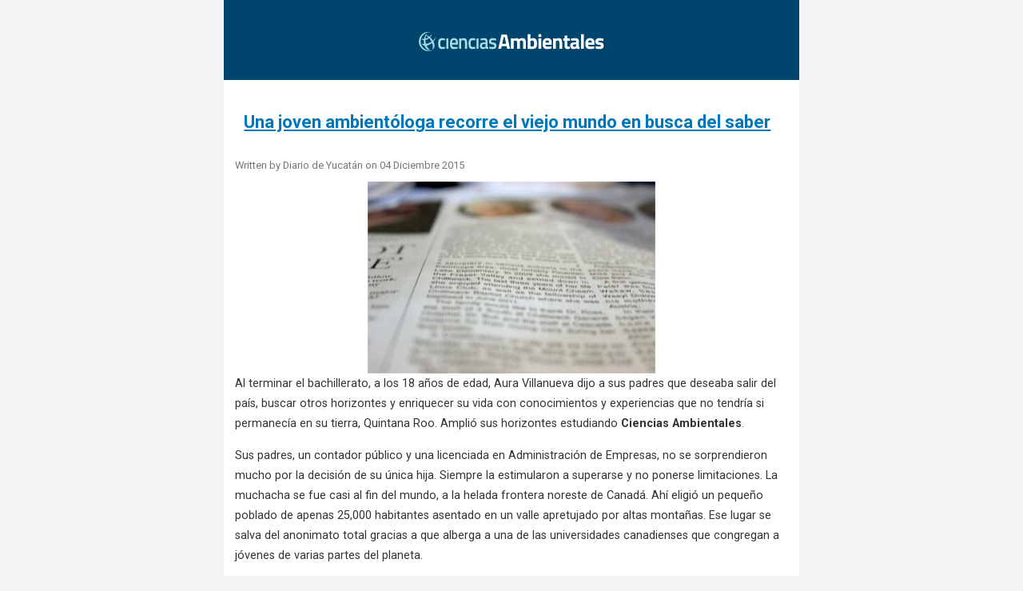

--- FILE ---
content_type: text/html; charset=UTF-8
request_url: https://www.cienciasambientales.com/mx/noticias-medioambiente-mexico/una-joven-ambientologa-recorre-el-viejo-mundo-en-busca-del-saber-15719/amp
body_size: 7165
content:
<!doctype html>
<html lang="es-MX" dir="ltr"
      amp>

<head>
    <meta charset="utf-8">
    <meta name="viewport"
          content="width=device-width,initial-scale=1,minimum-scale=1">
    <link
            href="https://fonts.googleapis.com/css?family=Roboto:400,400italic,700,700italic|Open+Sans:400,700,400italic,700italic"
            rel="stylesheet" type="text/css"/>

	
	<link rel="canonical" href="https://www.cienciasambientales.com/mx/noticias-medioambiente-mexico/una-joven-ambientologa-recorre-el-viejo-mundo-en-busca-del-saber-15719" />
	<meta name="robots" content="max-snippet:-1, max-image-preview:large, max-video-preview:-1">
	<title>Una joven ambientóloga recorre el viejo mundo en busca del saber</title>
	<meta name="description" content="Todas las noticias sobre Medio Ambiente actuales en Ciencias.Ambientales.com. Entra en el blog de información y noticias ambientales más recientes de la web">
	<!-- sh404SEF OGP tags -->
<meta property="og:locale" content="es_MX" >
    <meta property="og:title" content="Una joven ambientóloga recorre el viejo mundo en busca del saber" >
    <meta property="og:description" content="Todas las noticias sobre Medio Ambiente actuales en Ciencias.Ambientales.com. Entra en el blog de información y noticias ambientales más recientes de la web" >
    <meta property="og:type" content="article" >
<meta property="og:url" content="https://www.cienciasambientales.com/mx/noticias-medioambiente-mexico/una-joven-ambientologa-recorre-el-viejo-mundo-en-busca-del-saber-15719" >
    <meta property="og:image" content="https://www.cienciasambientales.com/images/2011_mx/news.jpg" >
    <meta property="og:image:width" content="360" >
    <meta property="og:image:height" content="240" >
    <meta property="og:image:secure_url" content="https://www.cienciasambientales.com/images/2011_mx/news.jpg" >
    <meta property="og:site_name" content="CienciasAmbientales.com" >
    <meta property="fb:app_id" content="154426421321384" >
<!-- sh404SEF OGP tags - end -->


	<!-- sh404SEF Twitter cards -->
<meta name="twitter:card" content="summary_large_image" >
<meta name="twitter:title" content="Una joven ambientóloga recorre el viejo mundo en busca del saber" >
<meta name="twitter:description" content="Todas las noticias sobre Medio Ambiente actuales en Ciencias.Ambientales.com. Entra en el blog de información y noticias ambientales más recientes de la web" >
<meta name="twitter:url" content="https://www.cienciasambientales.com/mx/noticias-medioambiente-mexico/una-joven-ambientologa-recorre-el-viejo-mundo-en-busca-del-saber-15719" >
<meta name="twitter:image" content="https://www.cienciasambientales.com/images/2011_mx/news.jpg" >
<!-- sh404SEF Twitter cards - end -->


<!-- wbAMP: analytics client ID API -->
<meta name="amp-google-client-id-api" content="googleanalytics">
<!-- wbAMP: analytics client ID API -->

<style amp-boilerplate>body{-webkit-animation:-amp-start 8s steps(1,end) 0s 1 normal both;-moz-animation:-amp-start 8s steps(1,end) 0s 1 normal both;-ms-animation:-amp-start 8s steps(1,end) 0s 1 normal both;animation:-amp-start 8s steps(1,end) 0s 1 normal both}@-webkit-keyframes -amp-start{from{visibility:hidden}to{visibility:visible}}@-moz-keyframes -amp-start{from{visibility:hidden}to{visibility:visible}}@-ms-keyframes -amp-start{from{visibility:hidden}to{visibility:visible}}@-o-keyframes -amp-start{from{visibility:hidden}to{visibility:visible}}@keyframes -amp-start{from{visibility:hidden}to{visibility:visible}}</style><noscript><style amp-boilerplate>body{-webkit-animation:none;-moz-animation:none;-ms-animation:none;animation:none}</style></noscript>


<style amp-custom>

	
	body{font-family:"Roboto", sans-serif;font-size:16px;line-height:1.8;background:#f3f3f5;color:#333;padding-bottom:100px}blockquote{padding:16px;margin:8px 0 24px 0;border-left:2px solid #87a6bc;color:#4f748e;background:#e9eff3}blockquote p:last-child{margin-bottom:0}.wbamp-container{margin:0 auto;padding:0;border:none;box-sizing:border-box;max-width:720px}.wbamp-container.wbamp-ad,.wbamp-container.wbamp-footer,.wbamp-container.wbamp-header{text-align:center}.wbamp-container.wbamp-header-module{margin:0 auto;padding:0}.wbamp-container.wbamp-header-module:after{content:"";display:table;clear:both}.wbamp-container.wbamp-header-module amp-img{display:inline-block;margin-left:.25em;margin-right:.25em}.wbamp-container.wbamp-header{margin:0 auto;padding:0;font-family:Roboto;font-size:8px;background:#00456e;color:#eeeeee;min-height:100px;vertical-align:middle;text-align:center}.wbamp-container.wbamp-header:after{content:"";display:table;clear:both}.wbamp-container.wbamp-header{background-image:url("http://lorempixel.com/479/80/")}.wbamp-container.wbamp-header.wbamp-header-image{line-height:1em}.wbamp-container.wbamp-header.wbamp-header-no-background{background-image:none}.wbamp-header a,.wbamp-header a:visited{text-decoration:none;color:#eeeeee;min-height:1.8em}.wbamp-site-logo{display:inline-block;vertical-align:middle;margin:0;padding:0;width:100%;line-height:100px}.wbamp-header-text{font-size:2em}.wbamp-header-image.wbamp-header-site-name amp-img{vertical-align:middle}.wbamp-header-image.wbamp-header-site-name .wbamp-header-text{display:inline-block;vertical-align:middle;margin-left:.25em;line-height:1.8}@media only screen and (max-width:767px){.wbamp-header-image.wbamp-header-site-name .wbamp-header-text{margin-left:0}}.wbamp-container.wbamp-module{background:#FFFFFF;padding:1em}.wbamp-container.wbamp-content{margin:0 auto 0;padding:.25em 1em;font-family:Roboto;font-size:0.9em;background:#FFFFFF;color:#333333}.wbamp-content{overflow-wrap:break-word;word-wrap:break-word}.wbamp-container.wbamp-content a{color:#0077bb;text-decoration:underline}.wbamp-container.wbamp-content a:focus,.wbamp-container.wbamp-content a:visited{color:#0077bb}.wbamp-container.wbamp-content a:hover{color:#1e8bca}.wbamp-container.wbamp-content h1{padding:.5em;font-family:Roboto;font-size:22px;background:#ffffff;color:#0077bb}.wbamp-container.wbamp-content h2{padding:.5em;font-family:Roboto;font-size:20px;background:#ffffff;color:#333333}.wbamp-container.wbamp-content h3{padding:.5em;font-family:"Roboto", sans-serif;font-size:1em;background:#6E97CC;color:#333333}.wbamp-container.wbamp-footer{min-height:100px;margin:0 auto 0;padding:0;font-family:Roboto;background:#00456e;color:#ffffff;font-size:14px;vertical-align:middle}.wbamp-container.wbamp-footer .custom{display:inline-block;line-height:100px}.amp-wp-enforced-sizes{max-width:100%}.wbamp-amp-tag{margin:0;padding:.25em 1em;text-align:center}amp-img{display:block;margin-left:auto;margin-right:auto}.wbamp-amp-tag.wbamp-carousel{margin:0;padding:0}.wbamp-amp-tag.wbamp-carousel amp-img{margin-left:0;margin-right:0}.wbamp-sidebar{background:#b6be9c}.wbamp-container.wbamp-menu,.wbamp-sidebar .wbamp-menu{margin:0 auto 0;padding:0;font-family:Roboto;color:#000000;background:#b6be9c;font-size:0.8em}.wbamp-sidebar .wbamp-menu{min-width:50vw;padding-right:2.5em}.wbamp-sidebar .wbamp-menu.wbamp-right{padding-right:0;padding-left:2.5em}.wbamp-container.wbamp-menu ul,.wbamp-sidebar .wbamp-menu ul{list-style-type:none;padding:1em;margin:0}.wbamp-container.wbamp-menu li a,.wbamp-container.wbamp-menu li a:visited,.wbamp-sidebar .wbamp-menu li a,.wbamp-sidebar .wbamp-menu li a:visited{display:inline-block;width:100%;text-decoration:none;color:#000000;padding-top:.25em;padding-bottom:.25em;padding-left:1em;margin-left:-1em;padding-right:1em;margin-right:-1em}.wbamp-container.wbamp-menu li a:hover,.wbamp-container.wbamp-menu li.active a:hover,.wbamp-sidebar .wbamp-menu li a:hover,.wbamp-sidebar .wbamp-menu li.active a:hover{background:#FFAC2F;color:#000000}.wbamp-container.wbamp-menu li.active a,.wbamp-sidebar .wbamp-menu li.active a{background:#327DCB;color:#FFFFFF}.wbamp-container.wbamp-menu li ul,.wbamp-sidebar .wbamp-menu li ul{padding:0 0 0 1em}.wbamp-container.wbamp-menu li ul a,.wbamp-container.wbamp-menu li.active ul a,.wbamp-sidebar .wbamp-menu li ul a,.wbamp-sidebar .wbamp-menu li.active ul a{background:#b6be9c;color:#000000;padding-left:2em;margin-left:-2em}.wbamp-sidebar-control{position:absolute;margin:0 auto;z-index:9999}.wbamp-sidebar-control.wbamp-right{right:0}.wbamp-sidebar-button{display:inline-block;text-align:left;height:2.5em;line-height:2.5em;padding:.3em .5em;margin:0;border:none;color:#BBBBBB;background:transparent;border-radius:0}.wbamp-sidebar-button:hover{cursor:pointer;outline:0;color:#000000}.wbamp-sidebar-button .menu-icon-bar{display:block;width:1.5em;height:.2em;margin:0;padding:0;background-color:#BBBBBB;box-shadow:none}.wbamp-sidebar-button:hover .menu-icon-bar{background-color:#000000}.wbamp-sidebar-button .menu-icon-bar+.menu-icon-bar{margin-top:.25em}.wbamp-sidebar-button.menu-close{position:absolute;top:0;font-size:1.75em;line-height:1.1em;padding:.1em;width:auto;height:auto;text-align:center;vertical-align:middle;background:0 0;border-radius:.1em;cursor:pointer;color:#EEEEEE}.wbamp-sidebar-button.menu-close .menu-close{display:none}.wbamp-sidebar-button.menu-close:hover{color:#000000}.wbamp-sidebar[side][open] .menu-close{display:block}.wbamp-sidebar[side=left] .wbamp-sidebar-button.menu-close{right:.5em}.wbamp-sidebar[side=right] .wbamp-sidebar-button.menu-close{left:.5em}.wbamp-container.wbamp-ad{margin:0 auto;padding:1em 0;font-family:Roboto,sans-serif;background:#fff;color:#3d596d}.wbamp-ad .wbamp-amp-tag{line-height:.2}form[method=post] .control-group{margin-bottom:1em}form[method=post] fieldset{border:none;padding:0}form[method=post] fieldset legend{padding-left:.5em;width:100%;box-sizing:border-box;font-family:Roboto;font-size:22px;background:#ffffff;color:#0077bb}form[method=post] .spacer{text-align:center;font-size:.9em}form[method=post] input,form[method=post] select,form[method=post] textarea{box-sizing:border-box;width:100%;border:1px solid #bbb;padding:.5em;font-size:1.2em;font-family:sans-serif}form[method=post] input[type=checkbox]{width:inherit}form[method=post] label{display:inline-block;box-sizing:border-box;width:100%}form[method=post] button[type=submit]{display:block;box-sizing:border-box;width:auto;margin:2rem auto;padding:.5em 2em;font-size:1.5em;background:#ffffff;outline:0;border:none}form[method=post] button[type=submit]:hover{background:#FFAC2F}form[method=post] ul{padding:0}form[method=post] .wbamp-content li,form[method=post] li{list-style:none;margin-bottom:2rem}form[method=post] .wbamp-content li:before,form[method=post] li:before{content:none}form[method=post] .optional{display:none}form[method=post].amp-form-submit-success :not(.wbamp-form-status-success){display:none}form[method=post] .wbamp-form-status{margin:2rem 0;padding:2rem 10%;text-align:center;color:#333;background:#ffac2f}form[method=post] .wbamp-form-status a,form[method=post] .wbamp-form-status a:focus,form[method=post] .wbamp-form-status a:visited{display:inline-block;padding:.5em 1em;margin:.5em 0;text-decoration:none;background:#cddef5}form[method=post] .wbamp-form-status ul{margin:0;padding:1em 2rem 0;text-align:left;font-size:.9em;border-top:1px solid #327dcb}form[method=post] .wbamp-form-status li{margin-bottom:0}.jicons-icons{float:left}.control-label.wbamp-form-field-left,.controls.wbamp-form-field-left{display:inline-block}.controls.wbamp-form-field-left{float:left;margin-right:.5em}.controls.wbamp-form-field-left input[type=checkbox]{line-height:1.8;vertical-align:middle}.wbamp-container.wbamp-header+.wbamp-container.wbamp-social-buttons{border-bottom:1px solid #ddd}.wbamp-container.wbamp-content+.wbamp-container.wbamp-social-buttons{border-top:1px solid #ddd}.wbamp-container.wbamp-social-buttons{padding:0.25em;background:#FFFFFF;text-align:center;vertical-align:middle}.wbamp-social-buttons ul{list-style:none;margin:.25em auto;padding:.4em 0}.wbamp-social-buttons li{display:inline-block;vertical-align:middle;padding:0 .2em;margin:0 .35em}.wbamp-social-buttons span{display:inline-block;vertical-align:middle;margin:0 .35em}.wbamp-social-buttons.wbamp-rounded span{border-radius:50%}.wbamp-social-buttons.wbamp-squared span{border-radius:.2em}.wbamp-social-icon{width:2em;height:2em;text-align:center}.wbamp-icons-colors .wbamp-social-icon{fill:#222222}.wbamp-icons-colors .wbamp-social-icon:hover{fill:#333}.wbamp-icons-colors .wbamp-facebook{background:#3067a3}.wbamp-icons-colors .wbamp-twitter{background:#03b3ee}.wbamp-icons-colors .wbamp-linked-in{background:#0071a1}.wbamp-icons-white .wbamp-social-icon{fill:#333}.wbamp-icons-white .wbamp-social-icon:hover{fill:#777}.wbamp-icons-white .wbamp-facebook{background:#fff}.wbamp-icons-white .wbamp-twitter{background:#fff}.wbamp-icons-white .wbamp-linked-in{background:#fff}.wbamp-icons-dark .wbamp-social-icon{fill:#fff}.wbamp-icons-dark .wbamp-social-icon:hover{background:#777}.wbamp-icons-dark .wbamp-facebook{background:#333}.wbamp-icons-dark .wbamp-twitter{background:#333}.wbamp-icons-dark .wbamp-linked-in{background:#333}.wbamp-icons-light .wbamp-social-icon{fill:#fff}.wbamp-icons-light .wbamp-social-icon:hover{background:#333;fill:#fff}.wbamp-icons-light .wbamp-facebook{background:#777}.wbamp-icons-light .wbamp-twitter{background:#777}.wbamp-icons-light .wbamp-linked-in{background:#777}.wbamp-container.wbamp-content.wbamp-error{padding-top:3em;min-height:80%;box-sizing:border-box}.wbamp-error-title{font-family:Roboto;color:#333333;background:#FFFFFF;font-size:1.3em;text-align:center}.wbamp-error-image{padding:0;margin:2em auto;width:95%;height:200px;background-image:url(http://lorempixel.com/350/200/nature);background-repeat:no-repeat;background-position:center}.wbamp-error-body{font-family:Roboto;color:#333333;background:#FFFFFF;font-size:0.9em;margin-top:2em}.wbamp-error-footer{font-family:Roboto;color:#bbb;background:#FFFFFF;font-size:.8em;margin-top:1em;text-align:center}.wbamp-container amp-user-notification{box-sizing:border-box}.wbamp-container amp-user-notification.amp-active{padding:.5em}.wbamp-container amp-user-notification.amp-active button{padding:.35em .5em;margin:0 .5em;font-size:1em;font-weight:700;border:none;border-radius:.2em}.wbamp-container amp-user-notification.amp-active button:hover{cursor:pointer}.wbamp-container.wbamp-notification-light amp-user-notification{background:#fff}.wbamp-container.wbamp-notification-light button{background:#6e97cc;color:#fff}.wbamp-container.wbamp-notification-dark amp-user-notification{background:#000;color:#fff}.wbamp-container.wbamp-notification-dark button{background:#ffac2f;color:#333}.wbamp-container.wbamp-content .wbamp-info-block{color:#777;background:inherit;font-family:Roboto,Serif;font-size:.9em}.wbamp-container.wbamp-content .wbamp-info-block a,.wbamp-container.wbamp-content .wbamp-info-block a:focus,.wbamp-container.wbamp-content .wbamp-info-block a:visited{color:#777}.wbamp-container.wbamp-content .wbamp-info-block a:hover{color:#333}.wbamp-container.wbamp-content .wbamp-info-block p{margin-top:0;margin-bottom:0;line-height:1}.wbamp-container.wbamp-content ul.pager.pagenav{margin:1em 0;padding:0;font-size:.8em;overflow:auto}.wbamp-container.wbamp-content ul.pager.pagenav li{display:inline-block}.wbamp-container.wbamp-content ul.pager.pagenav li a{float:right;padding:.4em 1em;text-decoration:none;font-family:Roboto;font-size:14px;background:#0077bb;color:#ffffff}.wbamp-container.wbamp-content ul.pager.pagenav li:hover a,.wbamp-container.wbamp-content ul.pager.pagenav li:hover a:focus,.wbamp-container.wbamp-content ul.pager.pagenav li:hover a:visited{color:#ffffff;background:#FFAC2F}.wbamp-container.wbamp-content ul.pager.pagenav li.previous a:before{content:"\AB";margin-right:.25em;font-size:1.5em;line-height:1}.wbamp-container.wbamp-content ul.pager.pagenav li.next{float:right}.wbamp-container.wbamp-content ul.pager.pagenav li.next a:after{content:"\BB";margin-left:.25em;font-size:1.5em;line-height:1}.wbamp-container.wbamp-content div.pager ul{margin:1em 0;padding:0;font-size:.8em;text-align:center}.wbamp-container.wbamp-content div.pager ul li{padding:.4em 1em;display:inline-block}.wbamp-container.wbamp-content div.pager ul li a{text-decoration:none}.wbamp-container.wbamp-content div.pagination ul{margin:1em 0;padding:0;font-size:.8em;text-align:center}.wbamp-container.wbamp-content div.pagination ul li{padding:.4em 1em;display:inline-block}.wbamp-container.wbamp-content div.pagination ul li a{text-decoration:underline}.wbamp-container.wbamp-content div.pagination ul li a:visited{color:#1e8bca}.wbamp-container.wbamp-content div.pagination ul li span{color:#0077bb}.wbamp-container.wbamp-content div.pagination .counter{text-align:center}.wbamp-container.wbamp-content a.readmore,.wbamp-container.wbamp-content a.readmore:focus,.wbamp-container.wbamp-content a.readmore:visited,.wbamp-container.wbamp-content p.readmore a.btn,.wbamp-container.wbamp-content p.readmore a.btn:focus,.wbamp-container.wbamp-content p.readmore a.btn:visited{background:#ffac2f;color:#fff;text-decoration:none;padding:.25em 1em}.wbamp-container.wbamp-content a.readmore:hover,.wbamp-container.wbamp-content p.readmore a.btn:hover{background:#b6be9c;color:#333}.wbamp-container.wbamp-content a.readmore[rel=prev]:after,.wbamp-container.wbamp-content p.readmore a[rel=prev]:after{content:"\AB";margin-right:.25em;font-size:1.5em;line-height:1}.wbamp-container.wbamp-content a.readmore[rel=next]:after,.wbamp-container.wbamp-content p.readmore a[rel=next]:after{content:"\BB";margin-left:.25em;font-size:1.5em;line-height:1}

</style>
<script type="application/ld+json">
    {
    "@context": "http://schema.org",
    "@type": "NewsArticle",
    "description": "Todas las noticias sobre Medio Ambiente actuales en Ciencias.Ambientales.com. Entra en el blog de información y noticias ambientales más recientes de la web",
    "mainEntityOfPage": "https://www.cienciasambientales.com/mx/noticias-medioambiente-mexico/una-joven-ambientologa-recorre-el-viejo-mundo-en-busca-del-saber-15719",
    "headline": "Una joven ambientóloga recorre el viejo mundo en busca del saber",
    "publisher": {
        "@type": "Organization",
        "name": "CienciasAmbientales",
        "logo": {
            "@type": "ImageObject",
            "url": "https://www.cienciasambientales.com/images/logos_ambientales/ciencias_ambientales_logo_2015_awp_60px.png",
            "width": 236,
            "height": 60
        }
    },
    "datePublished": "2015-12-04T14:00:00Z",
    "dateModified": "2018-04-15T19:44:33Z",
    "author": {
        "@type": "Person",
        "name": "Diario de Yucatán"
    },
    "image": null
}
</script>




<script custom-element="amp-ad" src="https://cdn.ampproject.org/v0/amp-ad-0.1.js" async></script>
		<script custom-element="amp-analytics" src="https://cdn.ampproject.org/v0/amp-analytics-0.1.js" async></script>
		
<script async src="https://cdn.ampproject.org/v0.js"></script>
</head>

<body>
<!-- wbAMP: Google Tag Manager -->
<amp-analytics
	config="https://www.googletagmanager.com/amp.json?id=GTM-P4MQDGG&gtm.url=SOURCE_URL"
	data-credentials="include"></amp-analytics>
<!-- wbAMP: Google Tag Manager -->
<div class="wbamp-wrapper">
	
<nav
	class="wbamp-container wbamp-header wbamp-header-image wbamp-header-no-background ">
	<a class="wbamp-site-logo"
	   href="https://www.cienciasambientales.com/">
					<amp-img
				src="https://www.cienciasambientales.com/images/logos_ambientales/ciencias_ambientales_b_a.png"
				width="236"
				height="48"
				class="amp-wp-enforced-sizes wbamp-site-logo"></amp-img>
					</a>
</nav>
<div class="wbamp-container wbamp-content">
	<!-- START: RR_COMPONENT --><!-- Page header -->
<!-- // Page header -->

<div class="item-page" itemscope="">
	
	<!-- Article -->
	<article itemscope="">
	  <meta itemscope="" itemprop="mainEntityOfPage" itemtype="https://schema.org/WebPage" itemid="https://google.com/article" />
		<meta itemprop="inLanguage" content="es-MX" />

					
<header class="article-header clearfix">
	<h1 class="article-title" itemprop="headline">
					<a href="/mx/noticias-medioambiente-mexico/una-joven-ambientologa-recorre-el-viejo-mundo-en-busca-del-saber-15719" itemprop="url" title="Una joven ambientóloga recorre el viejo mundo en busca del saber">
				Una joven ambientóloga recorre el viejo mundo en busca del saber</a>
			</h1>

			</header>
				
				
		
  	<!-- Aside -->
				<aside class="article-aside clearfix">
			
						
<div class="wbamp-info-block">
	<p>Written by <span class="wbamp-created-by" itemprop="author" itemscope="" itemtype="http://schema.org/Person"><span class="wbamp-author" itemprop="name">Diario de Yucatán</span></span> on <time itemprop="dateCreated">04 Diciembre 2015</time></p>
</div>
		</aside>
				<!-- // Aside -->

		
		<!-- Item tags -->
				<!-- // Item tags -->

				
							
					
			
			<section class="article-content clearfix" itemprop="articleBody">
				<!-- sh404sef_tag_description [base64] /sh404sef_tag_description --><!-- sh404sef_tag_ogp_image aW1hZ2VzLzIwMTFfbXgvbmV3cy5qcGc= /sh404sef_tag_ogp_image --><p><amp-img src="/images/2011_mx/news.jpg" alt="news" width="360" height="240" sizes="(min-width: 360px) 360px, 100vw" class="amp-wp-enforced-sizes"></amp-img>Al terminar el bachillerato, a los 18 años de edad, Aura Villanueva dijo a sus padres que deseaba salir del país, buscar otros horizontes y enriquecer su vida con conocimientos y experiencias que no tendría si permanecía en su tierra, Quintana Roo. Amplió sus horizontes estudiando <strong>Ciencias Ambientales</strong>.</p> <p>Sus padres, un contador público y una licenciada en Administración de Empresas, no se sorprendieron mucho por la decisión de su única hija. Siempre la estimularon a superarse y no ponerse limitaciones. La muchacha se fue casi al fin del mundo, a la helada frontera noreste de Canadá. Ahí eligió un pequeño poblado de apenas 25,000 habitantes asentado en un valle apretujado por altas montañas. Ese lugar se salva del anonimato total gracias a que alberga a una de las universidades canadienses que congregan a jóvenes de varias partes del planeta.</p>
<p><span>Lejos del país</span></p>
<p>El lugar se llama <strong>Corner Brook</strong>, está en una isla que es parte de Terranova y Labrador. Ahí llegó sin familiares ni conocidos, se matriculó para cursar <strong>Ciencias Ambientales</strong>, carrera que eligió porque está interesada en la protección del planeta y en acciones sociales. Como parte de su formación aprendió montañismo, kayak en ríos y a deslizarse por la nieve usando esquíes o una tabla (snowboarding). Eso va bien con ella pues, dijo, le gustan las actividades al aire libre, los deportes acuáticos, los animales e investigar sobre los efectos del cambio climático.</p>
<p>También estudió arte, teatro, humanidades, filosofía, química, física y política. En Quintana Roo aprendió karate, mientras que en Mérida tomó un curso de chino-mandarín en el Instituto Confucio de la Universidad Autónoma de Yucatán. —Me interesan también asuntos sobre política y gobernanza — expresó la joven, quien este año terminó su maestría en Alemania, nación a donde se trasladó para continuar sus estudios.</p>
<p><span>Labor social</span></p>
<p>Aura Villanueva es una de las colaboradoras en la Semana del Voluntariado, que se realiza en <span>Quintana Roo</span>. Vino de vacaciones a la Península casi a despedirse de esta tierra, pues al regresar a Europa planea cursar un doctorado y establecer su residencia en Alemania. En estas actividades de voluntaria se topó con Philip Koinsten, joven germano que recién terminó el bachillerato y vino a conocer México. Ambos fungieron como conductores en la ceremonia de inicio de esa semana.</p>
<p>A sus 28 años, la quintanarroense ya tiene un bagaje de experiencias poco común en los jóvenes. Después de graduarse en <strong>Ciencias Ambientales</strong> se trasladó a Alemania para cursar una maestría durante dos años y medio. Su novio, un canadiense de ascendencia asiática, se mudó también a ese país, donde trabaja como profesor de inglés y en un restaurante. —Mi novio ya conoce Mérida, le gustaron los salbutes y el refresco de chaya con piña —manifestó.</p>
<p>Unas veces acompañada de amigos y en otras del novio, Aura recorrió varios puntos del territorio alemán y después se lanzó a conocer Francia, Bélgica, Suiza, Dinamarca, Croacia, Turquía, Inglaterra y Holanda. —Desde pequeña quería salir del país —relató—. Deseaba estar en otro lugar para tener nuevas experiencias y conocimientos, encontrarme y renovarme. —Nunca consideré los estudios universitarios como un medio para obtener un título que facilite hallar empleo. Para mí fue una etapa para explorar, perder temores, alcanzar mayor autoconocimiento, correr riesgos y exponerse a errores para aprender más.</p>
<p>La entrevistada dijo que entre las cosas que diferencian a canadienses y alemanes está que los primeros son cálidos y amistosos, como los latinos, aunque no se saludan de beso, como aquí. Los germanos son en apariencia más fríos pero en realidad tienen un concepto más elevado de la amistad—.</p>
<p> </p>
<p>Fuente: <a href="http://yucatan.com.mx/merida/ciudadanos/formacion-itinerante">Diario de Yucatán</a></p>			</section>

			<!-- Footer -->
						<!-- // Footer -->

			
			
						
	</article>
	<!-- //Article -->

	
		</div><!-- END: RR_COMPONENT -->	</div>

<div class="wbamp-container wbamp-ad">
    <div class="wbamp-amp-tag wbamp-adsense" id="wbamp-adsense-1">
        <amp-ad width="700"
                height="200"
                type="adsense"
                data-ad-client="ca-pub-6402425781256907"
                data-ad-slot="8487160661"
						>
            <div overflow></div>
			        </amp-ad>
    </div>
</div>
</div>
</body>

</html>
